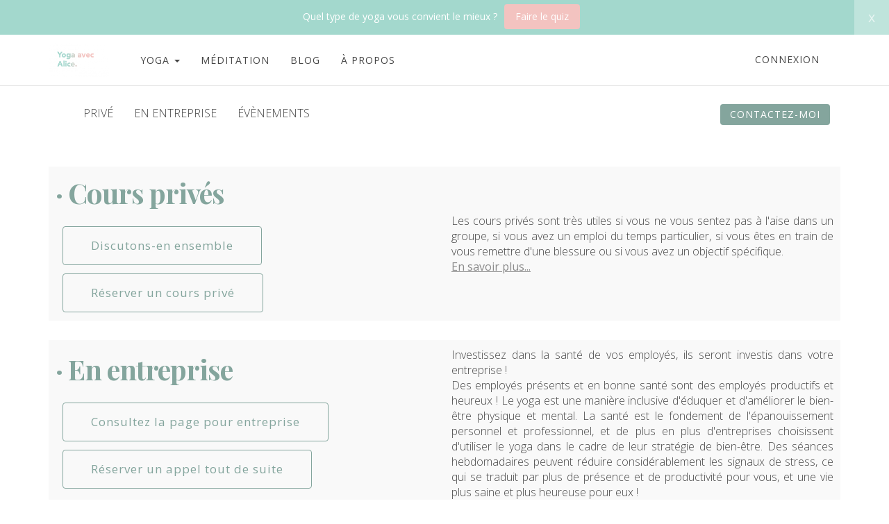

--- FILE ---
content_type: text/html; charset=UTF-8
request_url: https://aliceyogameditation.com/prive-en-entreprise
body_size: 10380
content:
<!DOCTYPE html>
<html>
<head> <!--baseURL--> <meta charset="utf-8"> <meta name="viewport" content="width=device-width, initial-scale=1.0">  <!-- HTML5 shim, for IE6-8 support of HTML5 elements. All other JS at the end of file. --> <!--[if lt IE 9]> <script src="js/html5shiv.js"></script> <script src="js/respond.min.js"></script> <![endif]-->   <title>Privé · En entreprise</title>
  
    <meta property="og:type" content="website" />




    <meta property="og:title" content="Privé · En entreprise">


<meta name="csrf-token" content="Ax80XPJn2WPckxwrWIO1uAeNEtV1zIsyNvFRVrIj">

<!-- Chrome, Firefox OS and Opera -->
<meta name="theme-color" content="#ffffff">
<!-- Windows Phone -->
<meta name="msapplication-navbutton-color" content="#ffffff">
<!-- iOS Safari -->
<meta name="apple-mobile-web-app-status-bar-style" content="#ffffff">

<link rel="canonical" href="https://aliceyogameditation.com/prive-en-entreprise">

    <script type="text/javascript">
  (function(i,n,t,e,r,a,c) { i['InteractPromotionObject']=r; i[r]=i[r]||function(){(i[r].q=i[r].q||[]).push(arguments)},i[r].l=1*new Date(); a=n.createElement(t),
  c=n.getElementsByTagName(t)[0]; a.async=1; a.src=e; c.parentNode.insertBefore(a,c)
  })(window, document, 'script', 'https://i.tryinteract.com/promotions/init.js', 'i_promo');
  i_promo('init', 'OdeS5z669');
</script>
<link href="https://maxcdn.bootstrapcdn.com/font-awesome/4.7.0/css/font-awesome.min.css" rel="stylesheet">
<link href="https://d235vmrai5heq2.cloudfront.net/fonts/fontawesome-free-5.11.1/css/all.min.css" rel="stylesheet">

<link href="https://d235vmrai5heq2.cloudfront.net/elements/bundles/Zenler/css/Zenler_skeleton.css?v=V3.5.00077" rel="stylesheet">
<link href="https://d235vmrai5heq2.cloudfront.net/elements/bundles/Zenler/css/Zenler_blocks.css?v=V3.5.00077" rel="stylesheet">
<link href="https://d235vmrai5heq2.cloudfront.net/css/community/icon.css" rel="stylesheet">
<link href="https://d235vmrai5heq2.cloudfront.net/elements/css/counteverest/counteverest.css" rel="stylesheet">
<link href="https://d235vmrai5heq2.cloudfront.net/css/manage-elements.css" rel="stylesheet">
<link rel="stylesheet" href="https://d235vmrai5heq2.cloudfront.net/css/admin/lib/bootstrap-sweetalert/sweetalert.css">
<link rel="stylesheet" href="https://d235vmrai5heq2.cloudfront.net/css/admin/separate/vendor/select2.min.css">
<link media="all" rel="stylesheet" type="text/css" href="https://s3.amazonaws.com/contents.newzenler.com/19463/css/brand.css">
            <link href="https://s3.us-east-1.amazonaws.com/contents.newzenler.com/19463/library/60db7e1762873_1624997399_ide-es-logos11.png" rel="icon" type="image/png">
    
<link rel="stylesheet" href="https://fonts.googleapis.com/css?family=Catamaran" />


<!---->
<script type="text/javascript">

 /* window.onload= function f1()
  {
  		var filename = "https://d235vmrai5heq2.cloudfront.net/elements/bundles/Zenler/css/Zenler_skeleton.css";
  	 	var fileref=document.createElement("link");
        fileref.setAttribute("rel", "stylesheet");
        fileref.setAttribute("type", "text/css");
        fileref.setAttribute("href", filename);

        document.getElementsByTagName("head")[0].appendChild(fileref);
  }*/

</script>


	<script>
                            !function(f,b,e,v,n,t,s)
                            {if(f.fbq)return;n=f.fbq=function(){n.callMethod?
                            n.callMethod.apply(n,arguments):n.queue.push(arguments)};
                            if(!f._fbq)f._fbq=n;n.push=n;n.loaded=!0;n.version='2.0';
                            n.queue=[];t=b.createElement(e);t.async=!0;
                            t.src=v;s=b.getElementsByTagName(e)[0];
                            s.parentNode.insertBefore(t,s)}(window, document,'script',
                            'https://connect.facebook.net/en_US/fbevents.js');
                            fbq('init', '661559651290700');
                            fbq('track', 'PageView');
                            </script>
                            <noscript><img height='1' width='1' style='display:none'
                            src='https://www.facebook.com/tr?id=661559651290700&ev=PageView&noscript=1'
                            /></noscript>

                            

<!-- add cusom fonts start-->


<!-- add cusom fonts end -->

<script src="https://d235vmrai5heq2.cloudfront.net/js/admin/lib/jquery/jquery.min.js" crossorigin="anonymous"></script>
<script src="https://d235vmrai5heq2.cloudfront.net/fullcalendar-scheduler/main.js" type="text/javascript" crossorigin="anonymous"></script>
<link href="https://d235vmrai5heq2.cloudfront.net/fullcalendar-scheduler/calendar-main.css" rel="stylesheet">
<script type="text/javascript" src="https://d235vmrai5heq2.cloudfront.net/js/default/live-calendar.js?v=V3.5.00077" crossorigin="anonymous"></script>
<link rel="stylesheet" href="https://d235vmrai5heq2.cloudfront.net/fonts/fontawesome-pro-5.11.1/css/fontawesome.min.css">
<link rel="stylesheet" href="https://d235vmrai5heq2.cloudfront.net/fonts/fontawesome-pro-5.11.1/css/regular.min.css">
<link rel="stylesheet" href="https://d235vmrai5heq2.cloudfront.net/fonts/fontawesome-pro-5.11.1/css/light.min.css">

   <link rel="stylesheet" href="https://fonts.googleapis.com/css2?family=Open+Sans:ital,wght@0,300;0,400;0,600;0,700;0,800;1,300;1,400;1,600;1,700;1,800" type="text/css">
</head> <body class="body-style" style=""> <div id="page" class="page"> <div class="block parrot zenstyle headers" id="header5" data-zen="zen_header_dynamic" data-dynamic="true" data-yummy="false" style="border-bottom: 1px solid #e4e4e4" data-uniqid="1577352988168"> <div class="navbars header-logo header-style"> <nav class="navbar sbpro-navbar-left-right"> <div class="container"> <!-- Brand and toggle get grouped for better mobile display -->  <style>
    .zbv-blog-nav {border-bottom: 1px solid #e4e4e4; padding: 25px 0px;}
    .zbv-blog-nav ul {float:right; position: relative; right: -25px;}
    </style>
<div class="navbar-header">
    
    <button type="button" class="navbar-toggle collapsed dynamic-text" data-toggle="collapse" data-target="#navbar-inverse-collapse">
      <span class="sr-only">Toggle navigation</span>
      <span class="fa fa-bars"></span>
    </button>
  
                    <a class="navbar-brand navbar-logo text-blue" href="/"><img class="img-fluid" src="https://s3.us-east-1.amazonaws.com/contents.newzenler.com/19463/library/61a91b08d6421_1638472456_carte-d-affaire-alice-yoga-meditation32.png"></a>
            </div>
  <!-- Collect the nav links, forms, and other content for toggling --> <div class="collapse navbar-collapse" id="navbar-inverse-collapse">  <ul class="nav navbar-nav pull-center dynamic_menu_texts" data-dnd-list>
    
                                        
                    <li data-id="266924" data-visible="3" data-action="dropdown">
                                                            <div class="dropdown">
                            <a class="dynamic-link dropdown-toggle" type="button" data-toggle="dropdown" aria-expanded="false">YOGA
                                <span class="caret"></span>
                            </a>
                            <ul class="dropdown-menu dropdown-menu-left" data-parent="266924">
                                                                    <li data-subid="2724" data-visible="" data-action="link" data-parent="266924">
                                        <a href="https://aliceyogameditation.newzenler.com/commencez-ici" class="dynamic-link" target="_self">Première fois ? Commencez ici.</a>
                                    </li>
                                                                    <li data-subid="2725" data-visible="" data-action="link" data-parent="266924">
                                        <a href="https://aliceyogameditation.com/reserver-yoga/" class="dynamic-link" target="_self">Yoga</a>
                                    </li>
                                                                    <li data-subid="8698" data-visible="" data-action="link" data-parent="266924">
                                        <a href="https://aliceyogameditation-corpo.mailerpage.com" class="dynamic-link" target="_self">Yoga Corpo</a>
                                    </li>
                                                          </ul>
                        </div>
                                                </li>
            
                                        
                    <li data-id="313529" data-visible="3" data-action="link">
                                                            <a href="https://aliceyogameditation.newzenler.com/meditation" target="_self" class="dynamic-link" >MÉDITATION</a>
                                                </li>
            
                                        
                    <li data-id="261979" data-visible="3" data-action="link">
                                                            <a href="/blog" target="_self" class="dynamic-link" >BLOG</a>
                                                </li>
            
                                        
                    <li data-id="265872" data-visible="3" data-action="link">
                                                            <a href="https://aliceyogameditation.newzenler.com/a-propos//" target="_self" class="dynamic-link" >À PROPOS</a>
                                                </li>
            </ul>
   <div class="navbar-buttons margin-top-10 navbar-mob jqLoginLogout" data-container="true" data-dynamic="true"  style="position: relative;margin-right: -15px;">
    <div data-component="button" style=" font-size: 14px;padding: 12px 15px;">
                <a style="font-size: 14px;padding: 25px 15px;text-transform: uppercase;letter-spacing: 1px" href="/login" class="dynamic-link">Connexion</a>
    </div>
</div>
  </div> </div> </nav> </div> </div> <div class="block hero headers yummy parrot content-style" id="header0" data-uniqid="1625232758400" style="position: relative; padding-top: 0px;"><div class="overly" style="opacity:0.5"></div> <nav class="navbar sbpro-navbar-left-right" style="margin-bottom:0px;"> <div class="container"> <div class="navbar-header"> <button type="button" class="navbar-toggle collapsed dynamic-text" data-toggle="collapse" data-target="#navbar-inverse-collapse"> <span class="sr-only">Toggle navigation</span> <span class="fas fa-bars" data-uniqid="1594025534479"></span> </button> </div> <!-- Collect the nav links, forms, and other content for toggling --> <div class="collapse navbar-collapse" id="navbar-inverse-collapse"> <ul class="nav navbar-nav" data-dnd-list=""> <li class="active"> <a href="#" data-parent="1" data-uniqid="1625232758373" class="" data-tags="" style="font-family: 'Open Sans'; font-weight: 300; font-style: normal; color: rgb(68, 68, 68);">PRIVÉ</a> </li><li class="active" data-uniqid="1625232820238"> <a href="#zenPopupModal" data-parent="1" data-uniqid="1625232820239" class="" data-tags="" style="font-family: 'Open Sans'; font-weight: 300; font-style: normal; color: rgb(68, 68, 68);" data-toggle="modal" data-action="popup" data-lists="">EN ENTREPRISE</a> </li><li class="active" data-uniqid="1625232895601"> <a href="#zenPopupModal" data-parent="1" data-uniqid="1625232895602" class="" data-tags="" style="font-family: 'Open Sans'; font-weight: 300; font-style: normal; color: rgb(68, 68, 68);" data-toggle="modal" data-action="popup" data-lists="">ÉVÈNEMENTS</a> </li> </ul> <div class="navbar-buttons hidden-xs" style="padding: 15px 0px 15px 0px;"> <div data-uniqid="1625232758387" class="active" style="text-align: center;"> <a href="#zenPopupModal" class="btn btn-primary btn-sm" data-uniqid="1625232758375" data-tags="" style="font-family: 'Open Sans'; font-weight: 400; font-style: normal; background-color: rgb(132, 165, 157); background-image: none;" data-toggle="modal" data-action="popup" data-lists="">CONTACTEZ-MOI</a> </div> </div> </div> <!-- /.navbar-collapse --> </div> </nav> </div> 
	<style class="zen_hover_css">*[data-uniqid="1625232820239"]:hover{color:#f6bd60 !important;}*[data-uniqid="1625232758373"]:hover{color:#f6bd60 !important;}*[data-uniqid="1625232895602"]:hover{color:#f6bd60 !important;}*[data-uniqid="1625232758375"]:hover{color:#f7ede2 !important;}</style> <div class="block empty yummy text-center padding-top-100 padding-bottom-100 content-style" style="position: relative; padding-bottom: 37px; padding-top: 28px;" data-uniqid="1625229322242"> <div class="overly" style="opacity:0.5"></div> <div class="container" style="position:relative;"><div class="row v-center margin-top-10 margin-bottom-10" style="margin-left: 0px; margin-right: 0px; background-color: rgb(249, 249, 249); background-image: none; margin-bottom: 28px;" data-uniqid="1625229354783"><div class="col-md-6"><div style="position: relative;"><div data-content="true"><h1 class="margin-top-10 margin-bottom-10 dynamic-heading" data-uniqid="1625229422101" style="z-index: 99999999; font-size: 40px; font-weight: bold; text-align: left;">· Cours privés</h1></div><form id="cu-form-1625626343207" class="zen-custom-form" name="Privé_·_En_entreprise_form" data-before="Form : Privé_·_En_en..." data-uniqid="1679531772097" style="margin-bottom: 0px; margin-top: 0px; padding-bottom: 0px;"><div class="form-group" data-uniqid="1679531772098" style="position: relative; text-align: left;"><a href="https://calendly.com/agoyafilms/consultation-alice-yoga" class="btn btn-primary zen-custom-elm dynamic-button" style="padding: 15px 40px; font-size: 17px; background-color: transparent; border: 1px solid rgb(132, 165, 157); border-radius: 4px; color: rgb(132, 165, 157); background-image: none; box-shadow: none; text-shadow: none;" data-uniqid="1679531772099" data-tags="" data-action="href" data-lists="" target="_blank">Discutons-en ensemble</a></div></form><form id="cu-form-1625626343207" class="zen-custom-form" name="Privé_·_En_entreprise_form" data-before="Form : Privé_·_En_en..." data-uniqid="1679531763660" style="margin-bottom: 0px; padding-bottom: 0px; padding-top: 0px;" data-nointent="true"><div class="form-group" data-uniqid="1679531763661" style="position: relative; text-align: left;"><a href="https://aliceyogameditation.com/courses/cours-prive" class="btn btn-primary zen-custom-elm dynamic-button" style="padding: 15px 40px; font-size: 17px; background-color: transparent; border: 1px solid rgb(132, 165, 157); border-radius: 4px; color: rgb(132, 165, 157); background-image: none; box-shadow: none; text-shadow: none;" data-uniqid="1679531763662" data-tags="" data-action="href" data-lists="" target="_blank">Réserver un cours privé</a></div></form></div></div><div class="col-md-6"><div><div data-content="true"><p class="margin-top-10 margin-bottom-10 dynamic-text" data-uniqid="1625229373715" style="z-index: 99999999; text-align: justify; font-family: 'Open Sans'; font-weight: 300; font-style: normal;">Les cours privés sont très utiles si vous ne vous sentez pas à l'aise dans un groupe, si vous avez un emploi du temps particulier, si vous êtes en train de vous remettre d'une blessure ou si vous avez un objectif spécifique. <br><a class="dynamic-link" href="https://aliceyogameditation.newzenler.com/courses/w2d8vx1r">En savoir plus...</a></p></div></div></div></div><div class="row v-center margin-top-10 margin-bottom-10" style="margin-left: 0px; margin-right: 0px; background-color: rgb(249, 249, 249); background-image: none; margin-bottom: 30px;" data-uniqid="1625231103375"><div class="col-md-6"><div style="position: relative;"><div data-content="true"><h1 class="margin-top-10 margin-bottom-10 dynamic-heading" data-uniqid="1625231103376" style="z-index: 99999999; font-size: 40px; font-weight: bold; text-align: left;">· En entreprise</h1></div><form id="cu-form-1625625852979" class="zen-custom-form" name="Privé_·_En_entreprise_form" data-before="Form : Privé_·_En_en..." data-uniqid="1625625853048"><div class="form-group" data-uniqid="1625625853034" style="position: relative; text-align: left;"><a href="https://agoya-films-q0j5z6.mailerpage.com" class="btn btn-primary zen-custom-elm dynamic-button" style="padding: 15px 40px; font-size: 17px; background-color: transparent; border: 1px solid rgb(132, 165, 157); border-radius: 4px; color: rgb(132, 165, 157); background-image: none; box-shadow: none; text-shadow: none;" data-uniqid="1625625853033" data-tags="" data-action="href" data-lists="" target="_blank">Consultez la page pour entreprise</a></div><div class="form-group" data-uniqid="1642903814348" style="position: relative; text-align: left;"><a href="https://calendly.com/agoyafilms/consultation-alice-yoga" class="btn btn-primary zen-custom-elm dynamic-button" style="padding: 15px 40px; font-size: 17px; background-color: transparent; border: 1px solid rgb(132, 165, 157); border-radius: 4px; color: rgb(132, 165, 157); background-image: none; box-shadow: none; text-shadow: none;" data-uniqid="1642903814349" data-tags="" data-action="href" data-lists="" target="_blank">Réserver un appel tout de suite</a></div></form></div></div><div class="col-md-6"><div><div data-content="true"><p class="margin-top-10 margin-bottom-10 dynamic-text" data-uniqid="1625231103377" style="z-index: 99999999; text-align: justify; font-family: 'Open Sans'; font-weight: 300; font-style: normal;">Investissez dans la santé de vos employés, ils seront investis dans votre entreprise ! &nbsp;<br>Des employés présents et en bonne santé sont des employés productifs et heureux ! Le yoga est une manière inclusive d'éduquer et d'améliorer le bien-être physique et mental. La santé est le fondement de l'épanouissement personnel et professionnel, et de plus en plus d'entreprises choisissent d'utiliser le yoga dans le cadre de leur stratégie de bien-être. Des séances hebdomadaires peuvent réduire considérablement les signaux de stress, ce qui se traduit par plus de présence et de productivité pour vous, et une vie plus saine et plus heureuse pour eux !&nbsp;</p></div></div></div></div><div class="row v-center margin-top-10 margin-bottom-10" style="margin-left: 0px; margin-right: 0px; background-color: rgb(249, 249, 249); background-image: none;" data-uniqid="1625508911869"><div class="col-md-6"><div style="position: relative;"><div data-content="true"><h1 class="margin-top-10 margin-bottom-10 dynamic-heading" data-uniqid="1625508911870" style="z-index: 99999999; font-size: 40px; font-weight: bold; text-align: left;">· Évènements</h1></div><form id="cu-form-1625626368352" class="zen-custom-form" name="Privé_·_En_entreprise_form" data-before="Form : Privé_·_En_en..." data-uniqid="1625626368448"><div class="form-group" data-uniqid="1625626365437" style="position: relative; text-align: left;" data-hover="true"><a href="https://calendly.com/agoyafilms/consultation-alice-yoga" class="btn btn-primary zen-custom-elm dynamic-button" style="padding: 15px 40px; font-size: 17px; background-color: transparent; border: 1px solid rgb(132, 165, 157); border-radius: 4px; color: rgb(132, 165, 157); background-image: none; box-shadow: none; text-shadow: none;" data-uniqid="1625626365438" data-tags="" data-action="href" data-lists="" target="_blank">Prenons rendez-vous</a></div></form></div></div><div class="col-md-6"><div><div data-content="true"><p class="margin-top-10 margin-bottom-10 dynamic-text" data-uniqid="1625508911871" style="z-index: 99999999; text-align: justify; font-family: 'Open Sans'; font-weight: 300; font-style: normal;">Vous désirez monter un programme de méditation sur mesure pour votre marque ? Vous souhaitez faire animer un atelier de yoga ou de méditation ? N'hésitez pas à m'écrire pour me partager vos concepts et vos idées.&nbsp;</p></div></div></div></div></div> <!-- /.container --> </div><!-- /.item --> <div class="block hero full-vheight v-align v-single padding-top-20 background-cover content-style zenstyle parrot" data-yummy="false" data-uniqid="1625230050109" style="padding-top: 19px;"> <div class="container"> <div class="row v-center flex-start" data-uniqid="1625230050105" style="text-align: left; align-items: flex-start;"> <div class="col-md-12 col-sm-12 padding-top-50 padding-bottom-50"> <div class="text-center zen-signup" data-zd="zen_cs_contact_dynamic" data-dynamic="true" data-uniqid="1625230050036">   <div data-content="true" data-component="heading">
<h4 class="dynamic-heading" >Contactez-moi</h4>
 </div>

<hr class="colorgraph">
<form role="form" class="jqZenlrContactForm" action="/support" method="post" style="padding: 20px;">
    <input type="hidden" name="_token" value="Ax80XPJn2WPckxwrWIO1uAeNEtV1zIsyNvFRVrIj" autocomplete="off">
    <div class="row">
        <div class="col-xs-12 col-sm-6 col-md-6">
            <div class="form-group">
                <input type="text" name="name" id="name" value="" class="form-control input-md" placeholder="votre nom *" tabindex="1" required>
                            </div>
        </div>
        <div class="col-xs-12 col-sm-6 col-md-6">
            <div class="form-group">
                <input type="email" class="form-control input-md" id="email" name="email" value="" required="" placeholder="Votre email *" tabindex="2">
                            </div>
        </div>
    </div>
    <div class="row">
        <div class="col-sm-12">
            <div class="form-group">
                <textarea class="form-control" rows="4" style="height: 80px" required="" tabindex="3" placeholder="Ajouter un commentaire..." name="message" id="message"></textarea>
                            </div>
        </div>
    </div>
        <input name="page_captcha" type="hidden" value="0" />
    <div class="clearfix"></div>
    <hr class="colorgraph">
    <div class="row">
        <div class="col-xs-12 col-md-12"><input type="submit" value="Soumettre" class="btn btn-default btn-block btn-md dynamic-button" tabindex="7"></div>
    </div>
</form>
  </div> </div><!-- /.col --> </div><!-- /.row --> </div><!-- /.container --> </div> <div class="block dividers background-cover padding-top-100 padding-bottom-100 yummy content-style" id="divider2" data-uniqid="1625228486610" style="padding-bottom: 0px; padding-top: 9px;"> <div class="container"></div><!-- /.container --> </div> <div class="block footer-style parrot zenstyle bg-layer padding-top-50 padding-bottom-50 center-center footer-block" data-zen="zen_footer_dynamic" data-dynamic="true" data-yummy="false" data-uniqid="1577353003540"> <div class="container">  <div class="row jqZenlerFooterBlock" data-component="grid">
    <div class="col-sm-9 padding-bottom-0">
        <div class="inline-wrapper pull-left pull-center-xs" data-container="true">
            <div data-content="true" data-component="text">
                <p class="small dynamic-text jqCopyRight">
                    &copy;

                    2026
                    Alice Yoga Méditation

                </p>
            </div>

            <div data-component="list">
                <ul class="list-basic list-horizontal list-left list-small dynamic_menu_texts" style="margin-left: 20px" data-dnd-list>

                                                                                                                            
                                                    <li data-id="269938" data-visible="3">
                                <a href="https://aliceyogameditation.newzenler.com/horaire" target="_self" class="dynamic-link" >YOGA</a>
                            </li>
                                                                                                                                                    
                                                    <li data-id="309839" data-visible="3">
                                <a href="https://aliceyogameditation.newzenler.com/contact" target="_blank" class="dynamic-link" >CONTACT</a>
                            </li>
                                                                                                                                                    
                                                    <li data-id="309840" data-visible="3">
                                <a href="https://aliceyogameditation.newzenler.com/community" target="_blank" class="dynamic-link" >COMMUNAUTÉ</a>
                            </li>
                                                                                                                                                    
                                                    <li data-id="309841" data-visible="3">
                                <a href="https://aliceyogameditation.newzenler.com/prive-en-entreprise" target="_blank" class="dynamic-link" >CORPORATIF</a>
                            </li>
                                                                                                                                                    
                                                    <li data-id="313530" data-visible="3">
                                <a href="https://aliceyogameditation.newzenler.com/meditation" target="_self" class="dynamic-link" >MÉDITATION</a>
                            </li>
                                            
                </ul>
            </div>
        </div>
    </div>
    <div class="col-sm-3 padding-bottom-0">
        <div class="inline-wrapper pull-right pull-center-xs" data-container="true">
            <div data-component="social">
                <ul class="list-basic list-horizontal social-basic-sm list-right pull-center-xs dynamic_menu_icons" data-dnd-list>

                                                                                                                            
                                                    <li data-id="261962" data-visible="3">
                                <a href="https://www.facebook.com/Yoga-M%C3%A9ditation-avec-Alice-107885551461736" target="_blank" class="fab fa-facebook dynamic-link-icon" ></a>
                            </li>
                                                                                                                                                    
                                                    <li data-id="261963" data-visible="3">
                                <a href="https://www.instagram.com/stipette/" target="_blank" class="fab fa-instagram dynamic-link-icon" ></a>
                            </li>
                                                                                                                                                    
                                                    <li data-id="268772" data-visible="3">
                                <a href="mailto:aliceyogameditation@gmail.com" target="_blank" class="far fa-envelope-open dynamic-link-icon" ></a>
                            </li>
                                            
                </ul>
            </div>
        </div>
    </div>
</div>
  </div> </div> </div>  <script type="text/javascript">
    var publishable_key = "pk_live_SI67QerxwmNx9mPSk2FWfapt";
    //var APP_URL = "https:\/\/aliceyogameditation.com.prd.esyexpress.net"
    var APP_URL = '';
    var remove_strings_from_page_souce  = '1';
    var $default_school_strings = {};
    var fbtrackid     = "661559651290700"
    // var school_url = "aliceyogameditation.com";
            var school_url = "aliceyogameditation.com";
    </script>

<script type="text/javascript" src="https://d235vmrai5heq2.cloudfront.net/js/admin/lib/bootstrap-sweetalert/sweetalert.min.js" crossorigin="anonymous"></script>
<script type="text/javascript" src="https://d235vmrai5heq2.cloudfront.net/elements/bundles/Zenler/js/Zenler_skeleton.bundle.js" crossorigin="anonymous"></script>
<script src="https://d235vmrai5heq2.cloudfront.net/js/default/site.js?v=V3.5.00077" crossorigin="anonymous"></script>
<!--<script src="https://d235vmrai5heq2.cloudfront.net/js/app.js"></script>-->
<script src="https://d235vmrai5heq2.cloudfront.net/js/stripe.js?v=V3.5.00077" crossorigin="anonymous"></script>
<script src="https://d235vmrai5heq2.cloudfront.net/js/default/checkout.js?v=V3.5.00077" crossorigin="anonymous"></script>
<script src="https://d235vmrai5heq2.cloudfront.net/js/default/review.js?v=V3.5.00077" crossorigin="anonymous"></script>
<script src="https://d235vmrai5heq2.cloudfront.net/js/tether.min.js" crossorigin="anonymous"></script>
<!-- commented to avoid loading twice -->
<!-- <script src="https://d235vmrai5heq2.cloudfront.net/js/bootstrap.js"></script> -->
<script src="https://d235vmrai5heq2.cloudfront.net/js/zen-tracking.js?v=V3.5.00077" crossorigin="anonymous"></script>
<script src="https://d235vmrai5heq2.cloudfront.net/js/curriculum.js?v=V3.5.00077" crossorigin="anonymous"></script>
<script type="text/javascript" src="https://d235vmrai5heq2.cloudfront.net/js/jquery.blockUI.min.js" crossorigin="anonymous"></script>
<script type="text/javascript" src="https://d235vmrai5heq2.cloudfront.net/elements/js/counteverest/jquery.counteverest.min.js" crossorigin="anonymous"></script>
<script src="https://d235vmrai5heq2.cloudfront.net/js/admin/lib/velocity/velocity.min.js" crossorigin="anonymous"></script>
<script src="https://d235vmrai5heq2.cloudfront.net/js/admin/lib/velocity/velocity.ui.min.js" crossorigin="anonymous"></script>
<script type="text/javascript" src="https://d235vmrai5heq2.cloudfront.net/js/admin/lib/bootstrap-notify/bootstrap-notify.min.js" crossorigin="anonymous"></script>
<script type="text/javascript" src="https://d235vmrai5heq2.cloudfront.net/js/manage-elements.js?v=V3.5.00077" crossorigin="anonymous"></script>
<script src="https://d235vmrai5heq2.cloudfront.net/js/default/paypal.js?v=V3.5.00077" crossorigin="anonymous"></script>

<script type="text/javascript">

  course_currency = "";
  states = [];
  detected_state_id = "";
      siteTracking.internalApi    = {"queue_insert_url":"https:\/\/queue2.prd.esyexpress.net\/api\/v1\/queue\/insert","get_broadcast_users_url":"https:\/\/queue2.prd.esyexpress.net\/api\/v1\/get-broadcast-users","restart_job_url":"https:\/\/queue2.prd.esyexpress.net\/admin\/job\/{job_id}\/restart","remove_job_url":"https:\/\/queue2.prd.esyexpress.net\/admin\/job\/{job_id}\/remove","tracking_add_url":"https:\/\/webtracker.newzenler.com\/api\/v1\/tracking\/add","tracking_get_url":"https:\/\/webtracker.newzenler.com\/api\/v1\/tracking\/get","tracking_remove_url":"https:\/\/webtracker.newzenler.com\/api\/v1\/tracking\/remove","tracking_add_domain_url":"https:\/\/webtracker.newzenler.com\/api\/v1\/tracking\/add-domain","tracking_update_domain_url":"https:\/\/webtracker.newzenler.com\/api\/v1\/tracking\/update-domain","tracking_remove_domain_url":"https:\/\/webtracker.newzenler.com\/api\/v1\/tracking\/remove-domain","tracking_get_visit_date_url":"https:\/\/webtracker.newzenler.com\/api\/v1\/tracking\/get-visit-date"};
    manageElements.pageId       = 611961;
    manageElements.isEu         = false;
    manageElements.consent_text = "Je veux bien recevoir des nouvelles d'Alice";
    manageElements.site_key     = "6Ld8cfkUAAAAADkC5jj5owZIRdOHeo8h2Bh-5FU2";
    manageElements.enable_captcha = 0;
    manageElements.captcha_type   = "invisible";
    manageElements.page_uri       = "prive-en-entreprise";

    site.school_id       = 19463;
        
        account_id = "acct_1IQZxoAHxeP2Y3uT";
    card_saved = 0;
    payment_method = "";

    $(document).ready(function(){
      manageElements.init();
    });
</script>
<script src="https://d235vmrai5heq2.cloudfront.net/js/default/live-class.js?v=V3.5.00077" crossorigin="anonymous"></script>
<script src="https://d235vmrai5heq2.cloudfront.net/js/default/live-webinar.js?v=V3.5.00077" type="text/javascript"></script>
<script src="https://d235vmrai5heq2.cloudfront.net/js/admin/lib/select2/select2.full.min.js?v=V3.5.00077" crossorigin="anonymous"></script>
<script src="https://d235vmrai5heq2.cloudfront.net/js/default/webinar.js?v=V3.5.00077" type="text/javascript"></script>
<script type="text/javascript" src="https://d235vmrai5heq2.cloudfront.net/js/default/live-calendar.js?v=V3.5.00077" crossorigin="anonymous"></script>
   <script type="text/javascript">
    var slug = "";
</script>
<div class="cookies-banner" id="cookie_box" style="display: none;">
    <div>
        <p>Ce site utilise des cookies. Pour les politiques concernant les cookies, cliquez&nbsp;<a href="/cookiepolicy" target="_blank">ici</a>.</p>    </div>
    <div class="cancel-button cookie_box_close">
        X
<!--        <i class="font-icon fa fa-times"></i>-->
    </div>
</div>

    

<input type="hidden" name="_token" value="Ax80XPJn2WPckxwrWIO1uAeNEtV1zIsyNvFRVrIj" autocomplete="off">
    <footer>  </footer> <div class="modal fade" id="zenPopupModal" tabindex="-1" role="dialog" aria-labelledby="myModalLabel" aria-hidden="true"><div class="modal-dialog modal-lg desktop" style="opacity: 1;"><div class="modal-content text-center row popup-d11 sb_active_elm" id="zenPopupModalContent" data-popup="{'active':'true','trigger':'none','scroll':'0','delay':'0','animation':'normal'}" data-uniqid="1625233351781" data-hover="true"><div class="relative-div"><button type="button" id="zenPopupModalClose" class="close" data-dismiss="modal"><span class="fas fa-times" data-uniqid="1625233351716" aria-hidden="true"></span></button><div class="popup-section2" style="position: relative;"><div data-content="true"><h2 style="text-align: center; z-index: 99999999; font-family: 'Playfair Display'; color: rgb(242, 132, 130);" data-uniqid="1625233351780" class="">De quoi avez-vous besoin ?&nbsp;</h2></div><form action="" method="post" class="zen-custom-form" name="form_1625233351712" style="padding-bottom: 20px; position: relative;" data-before="Form : form_16252333..." data-uniqid="1625233351718" data-container="true"><div class="form-group"><div style="margin-bottom: 15px;"><div data-component="custom-input" style="position: relative;"><input class="form-control zen-custom-elm" id="name" name="name" placeholder="Prénom *" type="name" data-custom="{'input':'name','required':'true','ctype':''}" autocomplete="off" data-uniqid="1625233351781" style="font-family: 'Open Sans'; font-weight: 300; font-style: normal;"></div><div data-component="custom-input" style="position: relative;" data-uniqid="1625233447650" data-hover="true"><input class="form-control zen-custom-elm" id="name" name="last_name" placeholder="Nom *" type="last_name" data-custom="{'input':'last_name','required':'true','ctype':''}" autocomplete="off" data-uniqid="1625233447651" style="font-family: 'Open Sans'; font-weight: 300; font-style: normal;"></div><div data-component="custom-input" style="position: relative;" data-uniqid="1625233493157" class=""><input class="form-control zen-custom-elm" id="name" name="Compagnie" placeholder="Compagnie" type="custom" data-custom="{'input':'custom','required':'true','ctype':'Compagnie'}" autocomplete="off" data-uniqid="1625233493158" style="font-family: 'Open Sans'; font-weight: 300; font-style: normal;"></div><div class="form-group" data-component="custom-checkbox" style="position: relative;"><div class="checkbox" data-custom="{'input':'0','required':'false','ctype':'Cours prive'}" style="padding: 5px; font-family: 'Open Sans'; font-weight: 300; font-style: normal; margin: 0px 14px 0px 0px; color: rgb(102, 102, 102);" data-uniqid="1625233555195"><input type="checkbox" id="cu-chk_1625233555188" class="custom-chk zen-custom-elm" name="Cours prive"><label for="cu-chk_1625233555188">Cours privé</label></div></div><div class="form-group" data-component="custom-checkbox" style="position: relative;" data-uniqid="1625233619253" data-hover="true"><div class="checkbox" data-custom="{'input':'0','required':'false','ctype':'En entreprise'}" style="padding: 5px; font-family: 'Open Sans'; font-weight: 300; font-style: normal; margin-bottom: 0px; margin-top: 0px; color: rgb(102, 102, 102);" data-uniqid="1625233619254"><input type="checkbox" id="cu-chk_1625233619253" class="custom-chk zen-custom-elm" name="En entreprise"><label for="cu-chk_1625233619253">En entreprise</label></div></div><div class="form-group" data-component="custom-checkbox" style="position: relative;" data-uniqid="1625233747248" data-hover="true"><div class="checkbox" data-custom="{'input':'0','required':'false','ctype':'En entreprise'}" style="padding: 5px; font-family: 'Open Sans'; font-weight: 300; font-style: normal; margin-bottom: 0px; margin-top: 0px; margin-right: 12px; color: rgb(102, 102, 102);" data-uniqid="1625233747249"><input type="checkbox" id="cu-chk_1625233747248" class="custom-chk zen-custom-elm" name="En entreprise"><label for="cu-chk_1625233747248">Évènement</label></div></div></div><div class="form-group"><div><div data-component="custom-input" style="position: relative;"><input class="form-control zen-custom-elm" id="email" name="email" placeholder="E-mail *" type="email" data-custom="{'input':'email','required':'true','ctype':''}" autocomplete="off" data-uniqid="1625233351782" style="color: rgb(242, 132, 130);"></div><div class="form-group" data-component="custom-textarea" style="position: relative;"><textarea class="form-control zen-custom-elm" placeholder="Votre message ici..." data-custom="{'input':'0','required':'false','ctype':''}" data-uniqid="1625509298189"></textarea></div></div></div></div><div class="form-group gdpr-input-div" data-component="custom-checkbox" style="display:none;"><div class="checkbox margin-top-10 margin-bottom-10" data-custom="{'input':'0','required':'false','ctype':'gdpr'}" style="padding:5px;" data-uniqid="1625233351782"><input class="zen-custom-elm" type="checkbox" name="gdpr" id="gdpr"><label class="gdpr-text" style="padding: 0 0 0 20px;font-size: 13.5px" for="gdpr"></label></div></div><a href="#" class="btn btn-primary btn-wide btn-block zen-custom-elm" data-action="submit" data-submitaction="#" data-uniqid="1625233351717" data-tags="" style="font-family: 'Open Sans'; font-weight: 300; font-style: normal; background-color: rgb(242, 132, 130); background-image: none;">ENVOI</a></form></div></div></div><style>.popup-d11 p{padding-bottom:10px;}.popup-d11 h2{ margin-bottom:10px;}.popup-d11 > .pop-img{width:100%; overflow: hidden; margin:0 auto; display: block;}.popup-d11 > .pop-img > img{width:100%; border-radius:5px;}.popup-d11 .btn {text-transform: uppercase;overflow: hidden;display: inline-block;width: 50%;position: relative;padding: 12px 20px 12px;border: 2px solid transparent;background: #333;border-radius: 4px;box-shadow: 0 2px 4px 0 rgba(136,144,195,0.2), 0 5px 15px 0 rgba(37,44,97,0.15);line-height: 1.2;font-weight: 300;-webkit-user-select: none;-ms-user-select: none;user-select: none;text-align: center;text-decoration: none;cursor: pointer;color: #fff;font-size: 1.8rem;}.popup-d11 .btn:hover {background: #333;color: #fff;font-weight: 300;}.popup-d11 > .popup-section2 {padding:30px;}.popup-d11 .pop-img img{border-top-left-radius: 7px;border-top-right-radius: 7px;}.popup-d11 {background-color: #ffffff;padding: 0px;color: #1d1d1d;background-size: cover;float: left;width: 60%;border-radius: 10px;-webkit-box-shadow: 0 15px 30px 0 rgba(0,0,0,.11), 0 5px 15px 0 rgba(0,0,0,.18);box-shadow: 0 15px 30px 0 rgba(0,0,0,.11), 0 5px 15px 0 rgba(0,0,0,.18);margin: 0 20%; }.popup-d11 .close {width: 40px;height: 40px;margin: 0 auto;padding: 10px;position: absolute;right: -25px;top: -34px;border-radius: 80%;background: #333;opacity: 1;color: #fff;z-index: 9999;line-height: 0px;box-shadow: 3px 4px 5px 0px rgba(0, 0, 0, 0.20);border: 0px;}.popup-d11 input {width: 80%;height: 50px;margin: 0 auto;padding: 8px;background-color: #fff;border: 1px solid #c5c5c5;border-radius: 5px;}@media (max-width:640px) {.popup-d11 {width: 92%; margin: 0 4%; margin-top: 10%;}.popup-d11 .btn {width: 50%;font-size: 20px;}}@media (max-width:400px) {.popup-d11 .btn {width: 50%;font-size: 18px;}}</style></div></div></body></html>

--- FILE ---
content_type: text/css
request_url: https://s3.amazonaws.com/contents.newzenler.com/19463/css/brand.css
body_size: 8639
content:
@import  url('https://fonts.googleapis.com/css2?family=Playfair+Display:ital,wght@0,400;0,500;0,600;0,700;0,800;0,900;1,400;1,500;1,600;1,700;1,800;1,900');
@import  url('https://fonts.googleapis.com/css2?family=Open+Sans:ital,wght@0,300;0,400;0,600;0,700;0,800;1,300;1,400;1,600;1,700;1,800');
@import  url('https://fonts.googleapis.com/css2?family=Poiret+One:ital,wght@0,400');
@import  url('https://fonts.googleapis.com/css2?family=Prata:ital,wght@0,400');

.body-style {
	font-family: 'Open Sans', sans-serif;
        font-weight:400;
		font-style:normal;
}
.zclm-player-body-style {
	font-family: 'Prata', sans-serif;
        font-weight:400;
	font-style:normal;
}
.zclm-player-body-style .select2-container {
	font-family: 'Poiret One', sans-serif;
        font-weight:400;
	font-style:normal;
}

.zclm-player-body-style-nav {
        font-family: 'Poiret One', sans-serif;
        font-weight:400;
	font-style:normal;
}
#LessonDetails .redactor-styles {
        font-family: 'Prata', sans-serif;
        font-weight:400;
	font-style:normal;
}

.body-style  .dynamic-heading,
.content-style  .dynamic-heading{
	font-family: 'Playfair Display', sans-serif;
        font-weight:500;
		font-style:normal;
}

.body-style  .dynamic-text, .body-style  .dynamic-link, .body-style  .dynamic-button{
	font-family: 'Open Sans', sans-serif;
        font-weight:400;
		font-style:normal;
}

.header-style {
	background-color:#ffffff ;
	color:#464646 ;
}

.header-style .dynamic-text{
        color:#464646;  }

 .header-style .dynamic-button{
        background-color:#f5cac3 ;
        border-color:#464646;
	color:#464646;
 }

 .header-style .dynamic-button:hover{
        background-color:#f7ede2;
        border-color:#f7ede2;
        color:#ffffff;
 }

 .header-style a.dynamic-link{
        color:#464646;
 }

 .header-style a.dynamic-link:hover{
        color:#f8d196;
 }

 .header-style .notification-bell{
        color:#464646 !important;
 }


 .content-style {
	background-color:#ffffff ;
	color:#464646;
 }

.content-style .dynamic-text{
        color:#464646;
 }

 .content-style .dynamic-button{
        background-color:#f5cac3 ;
        border-color:#f5cac3;
	color:#ffffff;
        text-decoration:none;
 }

 .content-style .dynamic-button:hover{
        background-color:#f7ede2;
        border-color:#f7ede2;
        text-decoration:none;
 }

 .content-style a.dynamic-link{
        color:#8b8b8b;
 }
 .content-style a.dynamic-link:hover{
        color:#f5cac3;
 }

 .content-style .dynamic-heading{
        color:#84a59d;
 }
 .content-style .dynamic-border {
 border:1px solid #f5cac3;
 }
 .content-style .dynamic-text-color {
 color:#f5cac3;
 }
 .content-style .dynamic-border-bottom-color {
 border-bottom:1px solid #f5cac3;
 }
 


.footer-style {
	background-color:#f7ede2 ;
	color:#666666;
 }

.footer-style .dynamic-text{
        color:#666666;
 }

 .footer-style .dynamic-button{
        background-color:#f5cac3;
        border-color:#464646;
	color:#464646;
 }

 .footer-style .dynamic-button:hover{
        background-color:#f7ede2;
        border-color:#f7ede2;
        color:#f5cac3;
 }

 .footer-style a.dynamic-link{
        color:#464646;
 }
 .footer-style a.dynamic-link:hover{
        color:#f8d196;
 }



.trainee-header {
    background: #ffffff !important;
        border-color:#464646;
	color:#464646;
 }

 .footer-style .dynamic-button:hover{
        background-color:#f7ede2;
        border-color:#f7ede2;
        color:#f5cac3;
 }

 .footer-style a.dynamic-link{
        color:#464646;
 }
 .footer-style a.dynamic-link:hover{
        color:#f8d196;
 }

 .footer-style a.dynamic-link-icon{
        color:#464646;
 }
 .footer-style a.dynamic-link-icon:hover{
        color:#f8d196;
 }



.trainee-header {
    background: #ffffff !important;
    border: 0px!important;
 }

.trainee-header a {
    color: #464646 !important;
    font-size:16px !important;
    margin-left:10px !important;
    font-weight:600 !important;
 }

.side-menu-list .selected {
    background:#d6d9e0 !important;
    border-left:2px solid #ffffff  !important;
 }


 

 .sgreen{
    background:#383f4e ! important ;
    color:#ffffff ! important ;
    border: 1px solid #383f4e;
}

.navbar-cls-top {
    background:#383f4e ! important ;
    color:#ffffff ! important ;

}
.nav-tabs > li.active > a, .nav-tabs > li.active > a:hover, .nav-tabs > li.active > a:focus{
    border-bottom: 2px solid #383f4e ! important ;
}
.bktocur:hover{
    color:#ffffff ! important ;
}
#titleHolder{
    color:#ffffff ! important ;
}
#myBar {

    background:#383f4e ! important ;
}

.zenstyle .header-logo .navbar-nav li a::before {
    content: "";
    position: absolute;
    width: 70%;
    height: 1px;
    bottom: 20px;
    left: 15%;
    background-color: #464646  !important;
    visibility: hidden;
    -webkit-transform: scaleX(0);
    transform: scaleX(0);
    -webkit-transition: all 0.3s ease-in-out 0s;
    transition: all 0.3s ease-in-out 0s;
}



.next-content{
    background:#383f4e ! important ;
}

.course-timeline>.active, .course-section:hover{
    background-color:#f0f1f4 ! important ;
}

.course-timeline>.lessons>ul>li:hover {
    background-color: #f9fafb ! important ;
    color: #383f4e;
}
.course-timeline>.lessons>ul>li.active {
    background-color: #f0f1f4 ! important ;
}

.navbar-left{
    background: #fcfcfd ! important ;
}

a.status-completed{
    background: #f0f1f4 ! important ;
}
.select2-container--default .select2-selection--single{
    border: 1px solid #c4c9d4 ! important;
}
.content-area{
    box-shadow: 0px 6px 10px 4px #f0f1f4 ! important ;
}
.content-wrapper > .next-content {
    border: 5px solid #e1e4ea ! important ;
    color: #ffffff ! important ;
}

.select2-container--default .select2-selection--single,.select2-dropdown,.select2-container--default .select2-search--dropdown .select2-search__field{
    border: 1px solid #e1e4ea ! important ;
}

.select2-results__option.select2-results__option--highlighted,.select2-container--default .select2-results__option--highlighted[aria-selected]{
    background-color: #e1e4ea ! important ;
    color:#464646;
}

.course-stage a{
    border: 1px solid #383f4e ! important ;
    color: #fff ! important ;
}

.course-pricing ul.plan-details:hover{
    box-shadow: 0 0 10px #f0f1f4 ! important ;
}
.select2-dropdown{
    <!-- background:  ! important ; -->
}
.sub-list:hover, .sub-list:focus {
     background: #f0f1f4 ! important ;
}
.navbar-top {
    color:#ffffff ! important ;
}
.navbar-menu a,.navbar-menu,.navbar-menu a:hover{
    color:#ffffff ! important ;
}
a.status-box {
    box-shadow: 0px 2px 5px 2px #f0f1f4 ! important ;
    border: 1px dashed #383f4e ! important ;
    color: #383f4e ! important ;
}

a.status-box i {
    color: #383f4e ! important ;
    border: 1px dashed #383f4e ! important ;
}
a.status-completed {
    color: #383f4e ! important ;
}

.lesson-link.active-menu{
    background: #f0f1f4 ! important ;
}

.course-timeline>.active, .course-section:hover , .course-timeline>.lessons>ul>li>.lessons-tick{
    color: #383f4e ! important ;
}

.mob-menu a .icon-bars:hover,
.mob-menu a .icon-bars:focus {
  color: #c4c9d4 ! important ;
}
.mob-menu a:hover,
.mob-menu a:focus {
  color: #c4c9d4 ! important ;
}
.mob-menu a .icon-bars{
    color: #fff ! important ;
}

.popup-window > a {
    border:1px solid #383f4e ! important ;
    color: #383f4e ! important ;
}

.course-progress-bar-fill {
    background-color:#383f4e ! important ;
}

.popup-window span, .course-timeline>.course-section>.section-icon-checked{
        color: #383f4e ! important ;
}

a.status-completed i , .popup-window > a:hover{
    color: #fff ! important ;
}

.course-pricing ul.plan-details{
  border: 1px solid #383f4e ! important ;
}
.course-pricing ul.plan-details li{
  border-bottom: 1px solid #383f4e ;
}
.course-pricing ul.plan-details li.title{
  color: #383f4e ! important ;
}
.player-community-btn {
    border: 1px solid #ffffff ! important;
    background:none;
}
a.player-community-btn:focus, a.player-community-btn:active, a.player-community-btn:hover{
    background:none !important;
    color:#ffffff ! important;
}

.zblog-list-search-btn {
background:#3f554f ! important;
}
.zblog-link {
color:#3f554f !important;
}
a.zblog-link:hover {
color:#3f554f !important;
}
.zblog-list-link:hover {
color:#3f554f !important;
}
.zen-blog-details-strip {
border-left: 8px solid #3f554f !important;
}
.jqAssignmentButton{
    background:#383f4e ! important ;
    color: #ffffff ! important ;
    border: 5px solid #e1e4ea ! important ;
}
.player-discussion-button{
    color: #ffffff ! important ;
    background:#383f4e ! important ;
}
